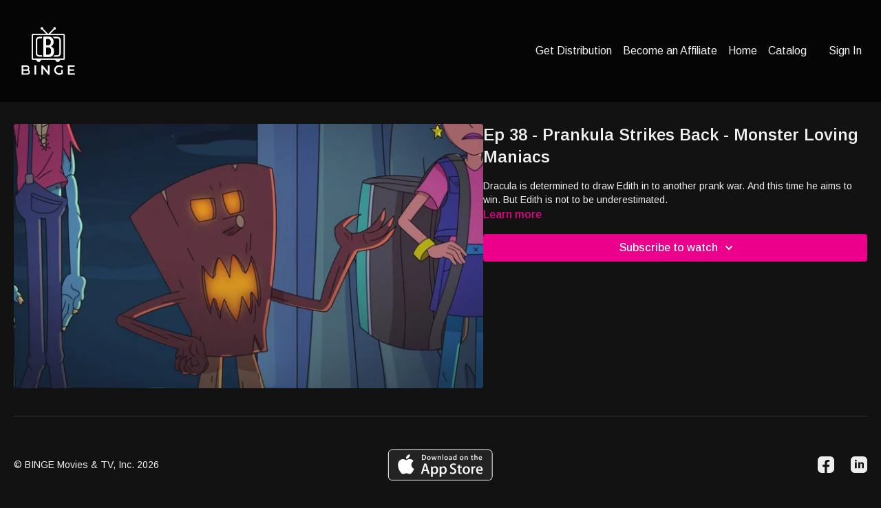

--- FILE ---
content_type: text/vnd.turbo-stream.html; charset=utf-8
request_url: https://trybinge.tv/programs/ep-38-prankula-strikes-back-monster-loving-maniacs.turbo_stream?playlist_position=sidebar&preview=false
body_size: -16
content:
<!DOCTYPE html><html><head><meta name="csrf-param" content="authenticity_token" />
<meta name="csrf-token" content="jKmGHPuW-EDjy9GeVK35kYqs6r07K4O7XpEq_19uCdQVd3IpllsJuTGFZieMEW6t3BOppheqUmfADtkWauAPbQ" /></head><body><turbo-stream action="update" target="program_show"><template>
  <turbo-frame id="program_player">
      <turbo-frame id="program_content" src="/programs/ep-38-prankula-strikes-back-monster-loving-maniacs/program_content?playlist_position=sidebar&amp;preview=false">
</turbo-frame></turbo-frame></template></turbo-stream></body></html>